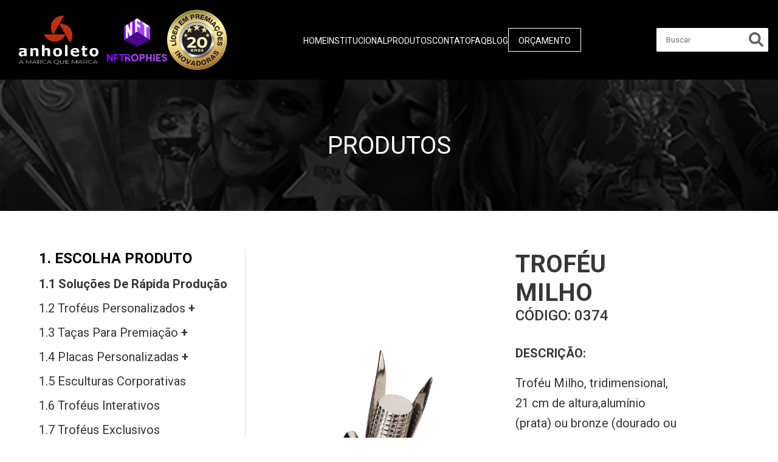

--- FILE ---
content_type: text/html; charset=UTF-8
request_url: https://anholeto.com.br/produto/trofeu-milho-0374/
body_size: 9263
content:
<!DOCTYPE html><html class="no-js" lang="pt-BR" prefix="og: https://ogp.me/ns#"><head><meta name="description" content="Troféu Milho, tridimensional, 21 cm de altura,alumínio (prata) ou bronze (dourado ou patinado), base madeira natural ipê ou madeira revestida de fórmica preta, 14 x 9 x 2 cm, placa 8 x 1,5 cm."><meta charset="UTF-8" /><meta name="viewport" content="width=device-width, initial-scale=1.0" /><meta name="author" content="nork.com.br - Nork Tecnologia" /><meta name="REVISIT-AFTER" content="5 days" /><meta name="theme-color" content="#000" /><meta name="google-site-verification" content="wE6McSP_6jXXXw4kTLiVXbBhB4l7icdxfqrif-J4lpg" /><meta name="facebook-domain-verification" content="ma8sfjyf68sbseriuth4ao0pitua2u" /><link rel="profile" href="http://gmpg.org/xfn/11" /><link rel="pingback" href="https://anholeto.com.br/xmlrpc.php" />
 <script type="text/javascript" id="google_gtagjs-js-consent-mode-data-layer">/*  */
window.dataLayer = window.dataLayer || [];function gtag(){dataLayer.push(arguments);}
gtag('consent', 'default', {"ad_personalization":"denied","ad_storage":"denied","ad_user_data":"denied","analytics_storage":"denied","functionality_storage":"denied","security_storage":"denied","personalization_storage":"denied","region":["AT","BE","BG","CH","CY","CZ","DE","DK","EE","ES","FI","FR","GB","GR","HR","HU","IE","IS","IT","LI","LT","LU","LV","MT","NL","NO","PL","PT","RO","SE","SI","SK"],"wait_for_update":500});
window._googlesitekitConsentCategoryMap = {"statistics":["analytics_storage"],"marketing":["ad_storage","ad_user_data","ad_personalization"],"functional":["functionality_storage","security_storage"],"preferences":["personalization_storage"]};
window._googlesitekitConsents = {"ad_personalization":"denied","ad_storage":"denied","ad_user_data":"denied","analytics_storage":"denied","functionality_storage":"denied","security_storage":"denied","personalization_storage":"denied","region":["AT","BE","BG","CH","CY","CZ","DE","DK","EE","ES","FI","FR","GB","GR","HR","HU","IE","IS","IT","LI","LT","LU","LV","MT","NL","NO","PL","PT","RO","SE","SI","SK"],"wait_for_update":500};
/*  */</script> <title>Troféu Milho - Anholeto</title><meta name="robots" content="follow, index, max-snippet:-1, max-video-preview:-1, max-image-preview:large"/><link rel="canonical" href="https://anholeto.com.br/produto/trofeu-milho-0374/" /><meta property="og:locale" content="pt_BR" /><meta property="og:type" content="article" /><meta property="og:title" content="Troféu Milho - Anholeto" /><meta property="og:description" content="Troféu Milho, tridimensional, 21 cm de altura,alumínio (prata) ou bronze (dourado ou patinado), base madeira natural ipê ou madeira revestida de fórmica preta, 14 x 9 x 2 cm, placa 8 x 1,5 cm." /><meta property="og:url" content="https://anholeto.com.br/produto/trofeu-milho-0374/" /><meta property="og:site_name" content="Anholeto - Líder na criação de Troféus Personalizados e Medalhas" /><meta property="article:publisher" content="https://www.facebook.com/AnholetoArteCorporativa" /><meta property="og:updated_time" content="2025-07-29T09:36:50-03:00" /><meta property="og:image" content="https://anholeto.com.br/wp-content/uploads/2023/06/aac0374.jpg" /><meta property="og:image:secure_url" content="https://anholeto.com.br/wp-content/uploads/2023/06/aac0374.jpg" /><meta property="og:image:width" content="600" /><meta property="og:image:height" content="500" /><meta property="og:image:alt" content="Troféu Milho" /><meta property="og:image:type" content="image/jpeg" /><meta name="twitter:card" content="summary_large_image" /><meta name="twitter:title" content="Troféu Milho - Anholeto" /><meta name="twitter:description" content="Troféu Milho, tridimensional, 21 cm de altura,alumínio (prata) ou bronze (dourado ou patinado), base madeira natural ipê ou madeira revestida de fórmica preta, 14 x 9 x 2 cm, placa 8 x 1,5 cm." /><meta name="twitter:image" content="https://anholeto.com.br/wp-content/uploads/2023/06/aac0374.jpg" /> <script type="application/ld+json" class="rank-math-schema">{"@context":"https://schema.org","@graph":[{"@type":"BreadcrumbList","@id":"https://anholeto.com.br/produto/trofeu-milho-0374/#breadcrumb","itemListElement":[{"@type":"ListItem","position":"1","item":{"@id":"https://anholeto.com.br","name":"In\u00edcio"}},{"@type":"ListItem","position":"2","item":{"@id":"https://anholeto.com.br/produto/","name":"Produtos"}},{"@type":"ListItem","position":"3","item":{"@id":"https://anholeto.com.br/produto/trofeu-milho-0374/","name":"Trof\u00e9u Milho"}}]}]}</script> <link rel='dns-prefetch' href='//www.googletagmanager.com' /><link data-optimized="2" rel="stylesheet" href="https://anholeto.com.br/wp-content/litespeed/css/d4424e8e72a33c7f57cc6cb6536d5e11.css?ver=ea5dd" /> <script type="text/javascript" src="https://anholeto.com.br/wp-includes/js/jquery/jquery.min.js" id="jquery-core-js"></script> <!--[if lt IE 9]> <script type="text/javascript" src="https://anholeto.com.br/wp-content/themes/nork-framework/assets/js/html5.js" id="html5shiv-js"></script> <![endif]--> <script type="text/javascript" src="https://www.googletagmanager.com/gtag/js?id=GT-MQPJJ8L" id="google_gtagjs-js" async></script> <script type="text/javascript" id="google_gtagjs-js-after">/*  */
window.dataLayer = window.dataLayer || [];function gtag(){dataLayer.push(arguments);}
gtag("set","linker",{"domains":["anholeto.com.br"]});
gtag("js", new Date());
gtag("set", "developer_id.dZTNiMT", true);
gtag("config", "GT-MQPJJ8L");
/*  */</script> <link rel="https://api.w.org/" href="https://anholeto.com.br/wp-json/" /><meta name="generator" content="Site Kit by Google 1.159.0" /><meta name="google-site-verification" content="5oTKUCYD14BTbxXdkdJ3aVavPYgFrtTGCDW66hjtLYI">
 <script type="text/javascript">/*  */

			( function( w, d, s, l, i ) {
				w[l] = w[l] || [];
				w[l].push( {'gtm.start': new Date().getTime(), event: 'gtm.js'} );
				var f = d.getElementsByTagName( s )[0],
					j = d.createElement( s ), dl = l != 'dataLayer' ? '&l=' + l : '';
				j.async = true;
				j.src = 'https://www.googletagmanager.com/gtm.js?id=' + i + dl;
				f.parentNode.insertBefore( j, f );
			} )( window, document, 'script', 'dataLayer', 'GTM-5FNSBGJ' );
			
/*  */</script> <link rel="icon" href="https://anholeto.com.br/wp-content/uploads/2023/06/cropped-favicon-png-32x32.png" sizes="32x32" /><link rel="icon" href="https://anholeto.com.br/wp-content/uploads/2023/06/cropped-favicon-png-192x192.png" sizes="192x192" /><link rel="apple-touch-icon" href="https://anholeto.com.br/wp-content/uploads/2023/06/cropped-favicon-png-180x180.png" /><meta name="msapplication-TileImage" content="https://anholeto.com.br/wp-content/uploads/2023/06/cropped-favicon-png-270x270.png" /></head><body class="wp-singular produto-template-default single single-produto postid-5093 wp-custom-logo wp-theme-nork-framework"><header class="header-mobile"><div class="header-mobile__logos">
<a href="https://anholeto.com.br/" class="custom-logo-link" rel="home"><img width="250" height="150" src="https://anholeto.com.br/wp-content/uploads/2025/06/logo-anholeto-corel-20.png" class="custom-logo" alt="Anholeto" decoding="async" /></a>
<img src="https://anholeto.com.br/wp-content/themes/nork-framework/assets/images/RoxoVertical.png" alt="Assistir vídeo"
class="header-mobile__roxo-vertical video-trigger" role="button" tabindex="0"
aria-label="Assistir vídeo institucional" data-video-url="https://www.youtube.com/watch?v=41GSd0ozgQY" /></div><nav class="header-mobile__menu"><div class="header-mobile__menu-header">
<img src="https://anholeto.com.br/wp-content/themes/nork-framework/assets/images/selo.png" alt="">
<img src="https://anholeto.com.br/wp-content/themes/nork-framework/assets/images/logo.png" alt=""
class="header-mobile__menu-logo"><div class="header-mobile__closer"><i class="fa-solid fa-bars"></i></div></div><div class="menu-menu-1-container"><ul id="menu-menu-1" class="menu"><li id="menu-item-46" class="menu-item menu-item-type-post_type menu-item-object-page menu-item-home menu-item-46"><a href="https://anholeto.com.br/">Home</a></li><li id="menu-item-141" class="menu-item menu-item-type-post_type menu-item-object-page menu-item-141"><a href="https://anholeto.com.br/institucional/">Institucional</a></li><li id="menu-item-142" class="menu-item menu-item-type-post_type menu-item-object-page menu-item-142"><a href="https://anholeto.com.br/produtos/">Produtos</a></li><li id="menu-item-143" class="menu-item menu-item-type-post_type menu-item-object-page menu-item-143"><a href="https://anholeto.com.br/contato/">Contato</a></li><li id="menu-item-9437" class="menu-item menu-item-type-post_type menu-item-object-page menu-item-9437"><a href="https://anholeto.com.br/faq/">FAQ</a></li><li id="menu-item-144" class="menu-item menu-item-type-post_type menu-item-object-page menu-item-144"><a href="https://anholeto.com.br/blog/">Blog</a></li><li id="menu-item-174" class="menu-item menu-item-type-post_type menu-item-object-page menu-item-174"><a href="https://anholeto.com.br/orcamento/">Orçamento</a></li></ul></div></nav><div class="header-mobile__actions"><div class="header-mobile__opener"><i class="fa-solid fa-bars"></i></div><div class="header-mobile__search-opener"><i class="fa-solid fa-magnifying-glass"></i></div></div><form method="get" action="https://anholeto.com.br/" role="search" class="header-mobile__search">
<input type="search" required placeholder="Buscar" value=""
class="header-mobile__search-input" name="s" />
<button type="submit" class="header-mobile__search-submit"><i class="fa-solid fa-magnifying-glass"></i></button>
<span class="header-mobile__search-closer">✖</span></form></header><header class="header-desktop"><div class="header-desktop__logos">
<a href="https://anholeto.com.br/" class="custom-logo-link" rel="home"><img width="250" height="150" src="https://anholeto.com.br/wp-content/uploads/2025/06/logo-anholeto-corel-20.png" class="custom-logo" alt="Anholeto" decoding="async" /></a>
<img src="https://anholeto.com.br/wp-content/themes/nork-framework/assets/images/RoxoVertical.png" alt="Assistir vídeo"
class="header-desktop__roxo-vertical video-trigger" role="button" tabindex="0"
aria-label="Assistir vídeo institucional" data-video-url="https://www.youtube.com/watch?v=41GSd0ozgQY" /><img src="https://anholeto.com.br/wp-content/themes/nork-framework/assets/images/selo.png" alt=""></div><nav class="header-desktop__menu"><div class="menu-menu-1-container"><ul id="menu-menu-2" class="menu"><li class="menu-item menu-item-type-post_type menu-item-object-page menu-item-home menu-item-46"><a href="https://anholeto.com.br/">Home</a></li><li class="menu-item menu-item-type-post_type menu-item-object-page menu-item-141"><a href="https://anholeto.com.br/institucional/">Institucional</a></li><li class="menu-item menu-item-type-post_type menu-item-object-page menu-item-142"><a href="https://anholeto.com.br/produtos/">Produtos</a></li><li class="menu-item menu-item-type-post_type menu-item-object-page menu-item-143"><a href="https://anholeto.com.br/contato/">Contato</a></li><li class="menu-item menu-item-type-post_type menu-item-object-page menu-item-9437"><a href="https://anholeto.com.br/faq/">FAQ</a></li><li class="menu-item menu-item-type-post_type menu-item-object-page menu-item-144"><a href="https://anholeto.com.br/blog/">Blog</a></li><li class="menu-item menu-item-type-post_type menu-item-object-page menu-item-174"><a href="https://anholeto.com.br/orcamento/">Orçamento</a></li></ul></div></nav><div class="header-desktop__actions"><form method="get" action="https://anholeto.com.br/" role="search" class="header-desktop__search">
<input type="search" required placeholder="Buscar" value=""
class="header-desktop__search-input" name="s" />
<button type="submit" class="header-desktop__search-submit"><i
class="fa-solid fa-magnifying-glass"></i></button></form></div></header><div id="wrapper" class="container"><div class="row"><main id="content" tabindex="-1" role="main"><section class="heroSingleProduct" style="background-image: url(https://anholeto.com.br/wp-content/uploads/2023/05/imagem-de-fundo-da-home.jpg.webp)"><div class="heroSingleProduct__content"><h2>Produtos</h2></div></section><div class="filterContainer"><section class="accordionProducts accordionProducts-alt"><div class="accordionProducts__itens" style="display : block"><div class="accordionProducts__item accordionProducts__item-alt"><div><h2>1. Escolha produto</h2><ul><li>
<a href="https://anholeto.com.br/categoria/solucoes-de-rapida-producao/">
1.1 Soluções de Rápida Produção                                        </a></li><ul class="accordionProducts__options"></ul><li>
<a href="javascript:;">
1.2 Troféus Personalizados                        <span>+</span>                </a></li><ul class="accordionProducts__options"><li>
<a href="https://anholeto.com.br/categoria/pratos-personalizados/">
1.2.1 Pratos Personalizados                  </a></li><li>
<a href="https://anholeto.com.br/categoria/trofeu-caminhao/">
1.2.2 Troféu Caminhão                  </a></li><li>
<a href="https://anholeto.com.br/categoria/trofeus-5s/">
1.2.3 Troféus 5S                  </a></li><li>
<a href="https://anholeto.com.br/categoria/trofeus-animais/">
1.2.4 Troféus Animais                  </a></li><li>
<a href="https://anholeto.com.br/categoria/trofeus-aviao/">
1.2.5 Troféus Avião                  </a></li><li>
<a href="https://anholeto.com.br/categoria/trofeus-com-cupula/">
1.2.6 Trófeus Com Cúpula                  </a></li><li>
<a href="https://anholeto.com.br/categoria/trofeus-com-led/">
1.2.7 Troféus com LED                  </a></li><li>
<a href="https://anholeto.com.br/categoria/trofeus-corporativos/">
1.2.8 Troféus Corporativos                  </a></li><li>
<a href="https://anholeto.com.br/categoria/trofeus-de-acrilico/">
1.2.9 Troféus de Acrílico                  </a></li><li>
<a href="https://anholeto.com.br/categoria/trofeus-de-agronegocio/">
1.2.10 Troféus de Agronegócio                  </a></li><li>
<a href="https://anholeto.com.br/categoria/trofeus-de-barco/">
1.2.11 Troféus de Barco                  </a></li><li>
<a href="https://anholeto.com.br/categoria/trofeus-de-capacete/">
1.2.12 Troféus de Capacete                  </a></li><li>
<a href="https://anholeto.com.br/categoria/trofeus-de-coracao/">
1.2.13 Troféus de Coração                  </a></li><li>
<a href="https://anholeto.com.br/categoria/trofeus-de-foguete/">
1.2.14 Troféus de Foguete                  </a></li><li>
<a href="https://anholeto.com.br/categoria/trofeus-de-games/">
1.2.15 Troféus de Games                  </a></li><li>
<a href="https://anholeto.com.br/categoria/trofeus-de-madeira/">
1.2.16 Troféus de Madeira                  </a></li><li>
<a href="https://anholeto.com.br/categoria/trofeus-de-maquinas-agricolas/">
1.2.17 Troféus de Máquinas Agrícolas                  </a></li><li>
<a href="https://anholeto.com.br/categoria/trofeus-de-musica/">
1.2.18 Troféus de Música                  </a></li><li>
<a href="https://anholeto.com.br/categoria/trofeus-de-numero/">
1.2.19 Troféus de Número                  </a></li><li>
<a href="https://anholeto.com.br/categoria/trofeus-de-polo/">
1.2.20 Troféus de Polo                  </a></li><li>
<a href="https://anholeto.com.br/categoria/trofeus-de-tecnologia/">
1.2.21 Troféus de Tecnologia                  </a></li><li>
<a href="https://anholeto.com.br/categoria/trofeus-de-vidro/">
1.2.22 Troféus de Vidro                  </a></li><li>
<a href="https://anholeto.com.br/categoria/trofeus-de-volante/">
1.2.23 Troféus de Volante                  </a></li><li>
<a href="https://anholeto.com.br/categoria/trofeus-diamante/">
1.2.24 Troféus Diamante                  </a></li><li>
<a href="https://anholeto.com.br/categoria/trofeus-duplas/">
1.2.25 Troféus Duplas                  </a></li><li>
<a href="https://anholeto.com.br/categoria/trofeus-equipe/">
1.2.26 Troféus Equipe                  </a></li><li>
<a href="https://anholeto.com.br/categoria/trofeus-estilo-sanduiche/">
1.2.27 Troféus estilo Sanduíche                  </a></li><li>
<a href="https://anholeto.com.br/categoria/trofeus-estrela/">
1.2.28 Troféus Estrela                  </a></li><li>
<a href="https://anholeto.com.br/categoria/trofeus-globo/">
1.2.29 Troféus Globo                  </a></li><li>
<a href="https://anholeto.com.br/categoria/trofeus-golfe/">
1.2.30 Troféus Golfe                  </a></li><li>
<a href="https://anholeto.com.br/categoria/trofeus-itinerantes/">
1.2.31 Troféus Itinerantes                  </a></li><li>
<a href="https://anholeto.com.br/categoria/trofeus-lampadas/">
1.2.32 Troféus Lâmpadas                  </a></li><li>
<a href="https://anholeto.com.br/categoria/trofeus-logistica/">
1.2.33 Troféus Logística                  </a></li><li>
<a href="https://anholeto.com.br/categoria/trofeus-lugares-do-mundo/">
1.2.34 Troféus Lugares do Mundo                  </a></li><li>
<a href="https://anholeto.com.br/categoria/trofeus-mapa/">
1.2.35 Troféus Mapa                  </a></li><li>
<a href="https://anholeto.com.br/categoria/trofeus-mascotes/">
1.2.36 Troféus Mascotes                  </a></li><li>
<a href="https://anholeto.com.br/categoria/trofeus-mercado-financeiro/">
1.2.37 Troféus Mercado Financeiro                  </a></li><li>
<a href="https://anholeto.com.br/categoria/trofeus-mercado-imobiliario/">
1.2.38 Troféus Mercado Imobiliário                  </a></li><li>
<a href="https://anholeto.com.br/categoria/trofeus-metais-nobres/">
1.2.39 Troféus Metais Nobres                  </a></li><li>
<a href="https://anholeto.com.br/categoria/trofeus-oscar/">
1.2.40 Troféus Oscar                  </a></li><li>
<a href="https://anholeto.com.br/categoria/trofeus-personalizados-trofeus-personalizados/">
1.2.41 Troféus personalizados                  </a></li><li>
<a href="https://anholeto.com.br/categoria/trofeus-sustentaveis/">
1.2.42 Troféus Sustentáveis                  </a></li></ul><li>
<a href="javascript:;">
1.3 Taças para premiação                        <span>+</span>                </a></li><ul class="accordionProducts__options"><li>
<a href="https://anholeto.com.br/categoria/tacas-grandes-formatos/">
1.3.1 Taças Grandes Formatos                  </a></li><li>
<a href="https://anholeto.com.br/categoria/tacas-medios-formatos/">
1.3.2 Taças médios formatos                  </a></li><li>
<a href="https://anholeto.com.br/categoria/tacas-vidro-cristal/">
1.3.3 Taças Vidro Cristal                  </a></li></ul><li>
<a href="javascript:;">
1.4 Placas Personalizadas                        <span>+</span>                </a></li><ul class="accordionProducts__options"><li>
<a href="https://anholeto.com.br/categoria/placas-aluminio/">
1.4.1 Placas Alumínio                  </a></li><li>
<a href="https://anholeto.com.br/categoria/placas-campo-de-golfe/">
1.4.2 Placas Campo de Golfe                  </a></li><li>
<a href="https://anholeto.com.br/categoria/placas-com-discos/">
1.4.3 Placas com Discos                  </a></li><li>
<a href="https://anholeto.com.br/categoria/placas-de-acrilico/">
1.4.4 Placas de Acrílico                  </a></li><li>
<a href="https://anholeto.com.br/categoria/placas-de-estojo/">
1.4.5 Placas de Estojo                  </a></li><li>
<a href="https://anholeto.com.br/categoria/placas-estilo-hotmart/">
1.4.6 Placas Estilo Hotmart                  </a></li><li>
<a href="https://anholeto.com.br/categoria/placas-estilo-youtube/">
1.4.7 Placas Estilo Youtube                  </a></li><li>
<a href="https://anholeto.com.br/categoria/placas-formica-preta/">
1.4.8 Placas Fórmica Preta                  </a></li><li>
<a href="https://anholeto.com.br/categoria/placas-madeira/">
1.4.9 Placas Madeira                  </a></li><li>
<a href="https://anholeto.com.br/categoria/placas-sustentaveis/">
1.4.10 Placas Sustentáveis                  </a></li></ul><li>
<a href="https://anholeto.com.br/categoria/esculturas-corporativas/">
1.5 Esculturas Corporativas                                        </a></li><ul class="accordionProducts__options"></ul><li>
<a href="https://anholeto.com.br/categoria/trofeus-interativos/">
1.6 Troféus Interativos                                        </a></li><ul class="accordionProducts__options"></ul><li>
<a href="https://anholeto.com.br/categoria/trofeus-exclusivos/">
1.7 Troféus Exclusivos                                        </a></li><ul class="accordionProducts__options"></ul></ul></div></div><div class="accordionProducts__item accordionProducts__item-alt"><div><h2>2. MOTIVOS DE PREMIAÇÃO</h2><ul><li>
<a href="https://anholeto.com.br/categoria/premiacoes-tempo-de-casa/">
2.1 Premiação tempo de casa                                        </a></li><ul class="accordionProducts__options"></ul><li>
<a href="https://anholeto.com.br/categoria/premiacoes-cumprimento-metas/">
2.2 Premiação Cumprimento Metas                                        </a></li><ul class="accordionProducts__options"></ul><li>
<a href="https://anholeto.com.br/categoria/premiacoes-seguranca-trabalho/">
2.3 Premiação Segurança do Trabalho                                        </a></li><ul class="accordionProducts__options"></ul><li>
<a href="https://anholeto.com.br/categoria/premiacao-retencao-de-talentos/">
2.4 Premiação Retenção de Talentos                                        </a></li><ul class="accordionProducts__options"></ul><li>
<a href="https://anholeto.com.br/categoria/parcerias-entre-empresas/">
2.5 Parcerias entre Empresas                                        </a></li><ul class="accordionProducts__options"></ul><li>
<a href="https://anholeto.com.br/categoria/produtividade-de-safras/">
2.7 Produtividade de Safras                                        </a></li><ul class="accordionProducts__options"></ul><li>
<a href="https://anholeto.com.br/categoria/qualidade/">
2.8 Qualidade/Quality                                        </a></li><ul class="accordionProducts__options"></ul><li>
<a href="https://anholeto.com.br/categoria/5s/">
2.9 5S                                        </a></li><ul class="accordionProducts__options"></ul><li>
<a href="https://anholeto.com.br/categoria/kaizen/">
2.10 Kaizen                                        </a></li><ul class="accordionProducts__options"></ul><li>
<a href="https://anholeto.com.br/categoria/inovacao/">
2.11 Inovação/Innovation                                        </a></li><ul class="accordionProducts__options"></ul><li>
<a href="https://anholeto.com.br/categoria/absenteismo/">
2.12 Absenteísmo/Absenteeism                                        </a></li><ul class="accordionProducts__options"></ul><li>
<a href="https://anholeto.com.br/categoria/produtividade/">
2.13 Produtividade/Productivity                                        </a></li><ul class="accordionProducts__options"></ul><li>
<a href="https://anholeto.com.br/categoria/ceo/">
2.14 CEO                                        </a></li><ul class="accordionProducts__options"></ul><li>
<a href="https://anholeto.com.br/categoria/aniversario-de-empresa/">
2.15 Aniversário de Empresa                                        </a></li><ul class="accordionProducts__options"></ul></ul></div></div><div class="accordionProducts__item accordionProducts__item-alt"><div><h2>3. SEGMENTOS QUE ATENDEMOS</h2><ul><li>
<a href="javascript:;">
3.1 Agronegócio                        <span>+</span>                </a></li><ul class="accordionProducts__options"><li>
<a href="https://anholeto.com.br/categoria/agronegocio-agronegocio/">
3.1.1 Agronegócio                  </a></li><li>
<a href="https://anholeto.com.br/categoria/algodao/">
3.1.2 Algodão                  </a></li><li>
<a href="https://anholeto.com.br/categoria/aniversario-de-empresa-agronegocio/">
3.1.3 Aniversário de Empresa                  </a></li><li>
<a href="https://anholeto.com.br/categoria/cacau/">
3.1.4 Cacau                  </a></li><li>
<a href="https://anholeto.com.br/categoria/cafe/">
3.1.5 Café                  </a></li><li>
<a href="https://anholeto.com.br/categoria/cana-de-acucar/">
3.1.6 Cana de açúcar                  </a></li><li>
<a href="https://anholeto.com.br/categoria/cereja/">
3.1.7 Cereja                  </a></li><li>
<a href="https://anholeto.com.br/categoria/cumprimento-de-metas/">
3.1.8 Cumprimento de Metas                  </a></li><li>
<a href="https://anholeto.com.br/categoria/hortifruti/">
3.1.9 Hortifruti                  </a></li><li>
<a href="https://anholeto.com.br/categoria/institucional/">
3.1.10 Institucional                  </a></li><li>
<a href="https://anholeto.com.br/categoria/laranja/">
3.1.11 Laranja                  </a></li><li>
<a href="https://anholeto.com.br/categoria/milho/">
3.1.12 Milho                  </a></li><li>
<a href="https://anholeto.com.br/categoria/parceria/">
3.1.13 Parceria                  </a></li><li>
<a href="https://anholeto.com.br/categoria/pecuaria/">
3.1.14 Pecuária                  </a></li><li>
<a href="https://anholeto.com.br/categoria/sementes/">
3.1.15 Sementes                  </a></li><li>
<a href="https://anholeto.com.br/categoria/soja/">
3.1.16 Soja                  </a></li><li>
<a href="https://anholeto.com.br/categoria/sorgos/">
3.1.17 Sorgos                  </a></li><li>
<a href="https://anholeto.com.br/categoria/trigo/">
3.1.18 Trigo                  </a></li><li>
<a href="https://anholeto.com.br/categoria/trofeus-maquinas-agricolas/">
3.1.19 Troféus Máquinas Agrícolas                  </a></li><li>
<a href="https://anholeto.com.br/categoria/uva/">
3.1.20 Uva                  </a></li></ul><li>
<a href="https://anholeto.com.br/categoria/energia/">
3.2 Energia                                        </a></li><li>
<a href="https://anholeto.com.br/categoria/saude/">
3.3 Saúde                                        </a></li><li>
<a href="https://anholeto.com.br/categoria/financeiro/">
3.4 Financeiro                                        </a></li><li>
<a href="https://anholeto.com.br/categoria/tecnologia/">
3.5 Tecnologia                                        </a></li><li>
<a href="https://anholeto.com.br/categoria/confederacoes-e-federacoes/">
3.6 Confederações e Federações                                        </a></li><li>
<a href="https://anholeto.com.br/categoria/logistica/">
3.7 Logística                                        </a></li><li>
<a href="https://anholeto.com.br/categoria/automotivo/">
3.8 Automotivo                                        </a></li><li>
<a href="https://anholeto.com.br/categoria/aviacao/">
3.9 Aviação                                        </a></li><li>
<a href="https://anholeto.com.br/categoria/imobiliario/">
3.10 Imobiliário                                        </a></li><li>
<a href="https://anholeto.com.br/categoria/tv-radio-jornal/">
3.11 TV, Rádio, Jornal                                        </a></li><li>
<a href="https://anholeto.com.br/categoria/agencias-de-publicidade/">
3.12 Agências de Publicidade                                        </a></li><li>
<a href="https://anholeto.com.br/categoria/corporativo/">
3.13 Corporativo                                        </a></li><li>
<a href="https://anholeto.com.br/categoria/editoras/">
3.14 Editoras                                        </a></li><li>
<a href="https://anholeto.com.br/categoria/esports/">
3.15 e-Sports                                        </a></li><li>
<a href="https://anholeto.com.br/categoria/golfe/">
3.16 Golfe                                        </a></li><li>
<a href="https://anholeto.com.br/categoria/polo/">
3.17 Polo                                        </a></li></ul></div></div><div class="accordionProducts__item accordionProducts__item-alt"><div><h2>4. Escolha Matéria prima</h2><ul><li>
<a href="https://anholeto.com.br/categoria/metal-nobre/">
4.1 Metal Nobre                                        </a></li><li>
<a href="https://anholeto.com.br/categoria/acrilico-colorido/">
4.2 Acrílico Colorido                                        </a></li><li>
<a href="https://anholeto.com.br/categoria/acrilico-espelhado/">
4.3 Acrílico Espelhado                                        </a></li><li>
<a href="https://anholeto.com.br/categoria/acrilico-cristal/">
4.4 Acrílico Cristal                                        </a></li><li>
<a href="https://anholeto.com.br/categoria/encapsulados-no-acrilico/">
4.5 Encapsulados no Acrílico                                        </a></li><li>
<a href="https://anholeto.com.br/categoria/madeira-nobre/">
4.6 Madeira nobre                                        </a></li><li>
<a href="https://anholeto.com.br/categoria/madeira-sustentavel/">
4.7 Madeira sustentável                                        </a></li><li>
<a href="https://anholeto.com.br/categoria/resina/">
4.8 Resina                                        </a></li><li>
<a href="https://anholeto.com.br/categoria/vidro/">
4.9 Vidro                                        </a></li><li>
<a href="https://anholeto.com.br/categoria/cristal/">
4.10 Cristal                                        </a></li><li>
<a href="https://anholeto.com.br/categoria/aco-inox/">
4.11 Aço inox                                        </a></li><li>
<a href="https://anholeto.com.br/categoria/led/">
4.12 LED                                        </a></li></ul></div></div></div></section><section class="productSingleProduct"><div class="productSingleProduct__galery"><div class="productSingleProduct__photo">
<a data-fslightbox href="https://anholeto.com.br/wp-content/uploads/2023/06/aac0374.jpg"><img
src="https://anholeto.com.br/wp-content/uploads/2023/06/aac0374.jpg.webp" /></a></div></div><div class="productSingleProduct__content"><div class="productSingleProduct__info"><h1>
Troféu Milho</h1><h3>
Código: <span>
0374            </span></h3><p><span>Descrição:</span></p><p>Troféu Milho, tridimensional, 21 cm de altura,alumínio (prata) ou bronze (dourado ou patinado), base madeira natural ipê ou madeira revestida de fórmica preta, 14 x 9 x 2 cm, placa 8 x 1,5 cm.</p><p>Os nossos produtos são obras intelectuais, regulados pela Lei de Direitos Autorais (Lei 9.610/98). Conforme
seu art. 78, a reprodução total ou parcial só poderá ser feita com a autorização por escrito do titular
(autor) da obra. A violação de direito autoral (Código Penal, art. 184, caput) é passível de ação penal, nos
termos do artigo 186 do Código Penal.</p></div><div class="productSingleProduct__buttons"><div class="productSingleProduct__actions">
<a class=""
href="https://api.whatsapp.com/send/?phone=5519994970012&text=Ol%C3%A1%2C+vim+pelo+site+e+gostaria+de+informa%C3%A7%C3%B5es+sobre&type=phone_number&app_absent=0"><button>FALE
COM UM ATENDENTE</button></a></div></div></div></section></div><section class="modalSingleProduct"><div class="modalSingleProduct__wrapper"><div class="modalSingleProduct__header"><h2>Orçamento</h2>
<span class="close-modal">X</span><div class="modalSingleProduct__progress"><div><p>Produto</p>
<span>01</span></div><div><p>Cadastro</p>
<span>02</span></div><div><p>Final</p>
<span>03</span></div></div></div><div class="modalSingleProduct__body"><div class="modalSingleProduct__firstStep"><div class="modalSingleProduct__firstStepWrapper"><div class="modalSingleProduct__galery"><div class="modalSingleProduct__photo">
<img src="https://anholeto.com.br/wp-content/uploads/2023/06/aac0374.jpg.webp" /></div></div><div class="modalSingleProduct__content"><div class="modalSingleProduct__info"><h2>
Troféu Milho</h2><p><p>Troféu Milho, tridimensional, 21 cm de altura,alumínio (prata) ou bronze (dourado ou patinado), base madeira natural ipê ou madeira revestida de fórmica preta, 14 x 9 x 2 cm, placa 8 x 1,5 cm.</p></p></div><div class="modalSingleProduct__quantity"><p>Quantidade:</p><div>
<button class="reduceQuantity">-</button>
<input type="text" disabled class="inputQuantity" value="0" />
<button class="addQuantity">+</button></div></div></div></div><div class="modalSingleProduct__actions">
<button onclick="history.back()">Voltar</button>
<button>Próximo</button></div></div><div class="modalSingleProduct__secondStep"><div class="modalSingleProduct__products"><div class="modalSingleProduct__quantity"><p>Quantidade:</p><div>
<button class="reduceQuantity">-</button>
<input type="text" disabled class="inputQuantity" value="0" />
<button class="addQuantity">+</button></div></div>
<img src="https://anholeto.com.br/wp-content/uploads/2023/06/aac0374.jpg.webp" alt="Troféu Milho" /><div class="modalSingleProduct__product"><h2>
Troféu Milho</h2></div></div><div class="modalSingleProduct__form"><h2>Informações de cadastro</h2><div><form method="POST" action="" class="formulario" id="form-produto">
<label for="nome">
Nome Completo*
<input type="text" placeholder="Responsável" name="nome" required />
</label>
<label for="empresa">
Empresa*
<input type="text" placeholder="Empresa" name="empresa" required />
</label>
<label for="telefone">
Telefone com DDD*
<input type="tel" placeholder="Ex: 11 222222-3333" name="telefone" onkeypress="mask(this, mphone);"
onblur="mask(this, mphone);" required />
</label>
<label for="email">
E-mail*
<input id="email" type="email" placeholder="Ex: contato@email.com" name="email" required />
</label>
<label for="data">
Selecione a data <strong>REAL</strong> de necessidade*
<input type="date" placeholder="Ex: xx/xx/xxxx" name="data" min="2025-11-02"
required />
</label>
<label for=" segmento">
Segmento de atuação*
<select name="segmento" required><option value="">Selecione o Segmento</option><option value="Agronegócio">Agronegócio</option><option value="Financeiro">Financeiro</option><option value="Logística">Logística</option><option value="Corporativo">Corporativo</option><option value="Esportes em geral">Esportes em geral</option><option value="Agencias de Publicidade e propaganda">Agencias de Publicidade e propaganda</option><option value="Outros">Outros</option>
</select>
</label>
<label for="conheceu">
Como conheceu Anholeto*
<select name="conheceu" required><option value="">Selecione o canal</option><option value="Facebook">Facebook</option><option value="Instagram">Instagram</option><option value="Linkedin">Linkedin</option><option value="Google">Google</option><option value="E-mail">E-mail marketing</option><option value="Indicação">Indicação</option><option value="Eventos">Eventos</option>
</select>
</label>
<label>
Já é cliente Anholeto ?<div class="label-radio-wrapper">
<label class="label-radio">
<input type="radio" name="cliente" value="Sim" required>
Sim
</label>
<label class="label-radio">
<input type="radio" name="cliente" value="Não" required>
Não
</label></div>
</label><h3>Responderemos em até 24 Horas</h3>
<button type="submit" class="form_submit" id="form-produto"><span>Para finalizar clique
aqui</span></button></form></div></div></div><div class="modalSingleProduct__thirdStep">
<img src="https://anholeto.com.br/wp-content/themes/nork-framework/assets/images/verificado.png" alt=""><h4>Recebemos sua solicitação de orçamento!<br />Entraremos em contato<br />em até 24 horas</h4><table><thead><tr><th>Quant.</th><th>Cód.</th><th>Produto</th></tr></thead><tbody><tr><td></td><td>
0374</td><td>
Troféu Milho</td></tr></tbody></table>
<button>Fechar</button></div></div></div></section><section class="cta"><div><h2>SÓ ATENDEMOS EMPRESAS,
CONSULTE OS SEGMENTOS</h2></div><div><h2>NÃO ATENDEMOS PESSOAS FÍSICAS,
ÓRGÃOS PÚBLICOS, SETOR
EDUCACIONAL, RELIGIOSO, CLUBES
ESPORTIVOS E LOJAS DE BRINDES</h2></div><div><h2>COMPRAS SOMENTE
À PARTIR DE R$ 1.000,00</h2></div></section><div></main></div></div><footer class="footer"><div class="footer__wrapper"><div class="footer__menu"><h2>Menu</h2><nav><ul><div class="menu-menu-1-container"><ul id="menu-menu-3" class="menu"><li class="menu-item menu-item-type-post_type menu-item-object-page menu-item-home menu-item-46"><a href="https://anholeto.com.br/">Home</a></li><li class="menu-item menu-item-type-post_type menu-item-object-page menu-item-141"><a href="https://anholeto.com.br/institucional/">Institucional</a></li><li class="menu-item menu-item-type-post_type menu-item-object-page menu-item-142"><a href="https://anholeto.com.br/produtos/">Produtos</a></li><li class="menu-item menu-item-type-post_type menu-item-object-page menu-item-143"><a href="https://anholeto.com.br/contato/">Contato</a></li><li class="menu-item menu-item-type-post_type menu-item-object-page menu-item-9437"><a href="https://anholeto.com.br/faq/">FAQ</a></li><li class="menu-item menu-item-type-post_type menu-item-object-page menu-item-144"><a href="https://anholeto.com.br/blog/">Blog</a></li><li class="menu-item menu-item-type-post_type menu-item-object-page menu-item-174"><a href="https://anholeto.com.br/orcamento/">Orçamento</a></li></ul></div></ul></nav></div><div class="footer__products"><h2>Produtos</h2><nav><ul><li><a href="/categoria/trofeus-personalizados/">Troféus
Personalizados</a></li><li><a href="/categoria/tacas-para-premiacao/">Taças para Premiação</a></li><li><a href="/categoria/placas-personalizadas/">Placas
de Homenagem</a></li><li><a href="/categoria/esculturas-corporativas/">Esculturas
Corporativas</a></li></ul></nav></div><div class="footer__contact"><h2>Contatos</h2><ul><li><a
href="tel:19 3885-3580">(19) 3885-3580</a></li><li><a
href="tel:19 3801-2100">(19) 3801-2100</a></li><li><a target="_blank"
href="https://api.whatsapp.com/send?phone=5519994970012&text=Olá,%20vim%20pelo%20site%20e%20gostaria%20de%20informação%20sobre">(19) 99497-0012</a></li><li><a
href="mail:comercial@anholeto.com.br">comercial@anholeto.com.br</a></li></ul></div><div class="footer__socials">
<a href="https://anholeto.com.br/" class="custom-logo-link" rel="home"><img width="250" height="150" src="https://anholeto.com.br/wp-content/uploads/2025/06/logo-anholeto-corel-20.png" class="custom-logo" alt="Anholeto" decoding="async" /></a><div class="footer__itens"><div class="footer__item">
<a target="_blank" href="https://www.facebook.com/AnholetoArteCorporativa">
<img src="https://anholeto.com.br/wp-content/themes/nork-framework/assets/images/fb.png" alt="" />
</a></div><div class="footer__item">
<a target="_blank" href="https://www.instagram.com/anholetoartecorporativa/">
<img src="https://anholeto.com.br/wp-content/themes/nork-framework/assets/images/ig.png" alt="Instagram" />
</a></div><div class="footer__item">
<a target="_blank" href="https://www.linkedin.com/company/anholetoartecorporativa/?originalSubdomain=br">
<img src="https://anholeto.com.br/wp-content/themes/nork-framework/assets/images/linkedin.png" alt="Linkedin" />
</a></div><div class="footer__item">
<a target="_blank" href="https://www.youtube.com/user/AnholetoArteCorp">
<img src="https://anholeto.com.br/wp-content/themes/nork-framework/assets/images/yt.png" alt="Youtube" />
</a></div></div></div></div><div class="footer__info"><p>
Os nossos produtos são obras intelectuais, regulados pela Lei de
Direitos (Lei 9.610/98). Conforme seu art.78, a reprodução total ou
parcial só poderá ser feita com a autorização por escrito do
titular(autor) da obra. A violação de Direito Autoral(Código Penal,
art.184, caput) é passível de ação penal, nos termos do artigo 186 do
Código Penal.</p></div><div class="footer__super"><p>Todos os direitos reservados.</p><p>© 2025 ANHOLETO PREMIAÇÕES CORPORATIVAS LTDA<br />
07.104.387/0001-75</p>
<a href="/politica-de-privacidade"><p>Política de Privacidade</p>
</a></div></footer> <script src="https://www.google.com/recaptcha/api.js?render=6LexNCQnAAAAAI2VX6HQEUgOymbIiW1EdEqgiHkJ"></script>  <script type="speculationrules">{"prefetch":[{"source":"document","where":{"and":[{"href_matches":"\/*"},{"not":{"href_matches":["\/wp-*.php","\/wp-admin\/*","\/wp-content\/uploads\/*","\/wp-content\/*","\/wp-content\/plugins\/*","\/wp-content\/themes\/nork-framework\/*","\/*\\?(.+)"]}},{"not":{"selector_matches":"a[rel~=\"nofollow\"]"}},{"not":{"selector_matches":".no-prefetch, .no-prefetch a"}}]},"eagerness":"conservative"}]}</script> 
<noscript>
<iframe src="https://www.googletagmanager.com/ns.html?id=GTM-5FNSBGJ" height="0" width="0" style="display:none;visibility:hidden"></iframe>
</noscript>
 <script data-optimized="1" src="https://anholeto.com.br/wp-content/litespeed/js/aa3cbe5921f6d6a15cd8539eaa40304d.js?ver=ea5dd"></script></body></html>
<!-- Page optimized by LiteSpeed Cache @2025-11-02 03:59:09 -->

<!-- Page cached by LiteSpeed Cache 7.3.0.1 on 2025-11-02 03:59:08 -->

--- FILE ---
content_type: text/html; charset=utf-8
request_url: https://www.google.com/recaptcha/api2/anchor?ar=1&k=6LexNCQnAAAAAI2VX6HQEUgOymbIiW1EdEqgiHkJ&co=aHR0cHM6Ly9hbmhvbGV0by5jb20uYnI6NDQz&hl=en&v=cLm1zuaUXPLFw7nzKiQTH1dX&size=invisible&anchor-ms=20000&execute-ms=15000&cb=ta9buq8mpayk
body_size: 44958
content:
<!DOCTYPE HTML><html dir="ltr" lang="en"><head><meta http-equiv="Content-Type" content="text/html; charset=UTF-8">
<meta http-equiv="X-UA-Compatible" content="IE=edge">
<title>reCAPTCHA</title>
<style type="text/css">
/* cyrillic-ext */
@font-face {
  font-family: 'Roboto';
  font-style: normal;
  font-weight: 400;
  src: url(//fonts.gstatic.com/s/roboto/v18/KFOmCnqEu92Fr1Mu72xKKTU1Kvnz.woff2) format('woff2');
  unicode-range: U+0460-052F, U+1C80-1C8A, U+20B4, U+2DE0-2DFF, U+A640-A69F, U+FE2E-FE2F;
}
/* cyrillic */
@font-face {
  font-family: 'Roboto';
  font-style: normal;
  font-weight: 400;
  src: url(//fonts.gstatic.com/s/roboto/v18/KFOmCnqEu92Fr1Mu5mxKKTU1Kvnz.woff2) format('woff2');
  unicode-range: U+0301, U+0400-045F, U+0490-0491, U+04B0-04B1, U+2116;
}
/* greek-ext */
@font-face {
  font-family: 'Roboto';
  font-style: normal;
  font-weight: 400;
  src: url(//fonts.gstatic.com/s/roboto/v18/KFOmCnqEu92Fr1Mu7mxKKTU1Kvnz.woff2) format('woff2');
  unicode-range: U+1F00-1FFF;
}
/* greek */
@font-face {
  font-family: 'Roboto';
  font-style: normal;
  font-weight: 400;
  src: url(//fonts.gstatic.com/s/roboto/v18/KFOmCnqEu92Fr1Mu4WxKKTU1Kvnz.woff2) format('woff2');
  unicode-range: U+0370-0377, U+037A-037F, U+0384-038A, U+038C, U+038E-03A1, U+03A3-03FF;
}
/* vietnamese */
@font-face {
  font-family: 'Roboto';
  font-style: normal;
  font-weight: 400;
  src: url(//fonts.gstatic.com/s/roboto/v18/KFOmCnqEu92Fr1Mu7WxKKTU1Kvnz.woff2) format('woff2');
  unicode-range: U+0102-0103, U+0110-0111, U+0128-0129, U+0168-0169, U+01A0-01A1, U+01AF-01B0, U+0300-0301, U+0303-0304, U+0308-0309, U+0323, U+0329, U+1EA0-1EF9, U+20AB;
}
/* latin-ext */
@font-face {
  font-family: 'Roboto';
  font-style: normal;
  font-weight: 400;
  src: url(//fonts.gstatic.com/s/roboto/v18/KFOmCnqEu92Fr1Mu7GxKKTU1Kvnz.woff2) format('woff2');
  unicode-range: U+0100-02BA, U+02BD-02C5, U+02C7-02CC, U+02CE-02D7, U+02DD-02FF, U+0304, U+0308, U+0329, U+1D00-1DBF, U+1E00-1E9F, U+1EF2-1EFF, U+2020, U+20A0-20AB, U+20AD-20C0, U+2113, U+2C60-2C7F, U+A720-A7FF;
}
/* latin */
@font-face {
  font-family: 'Roboto';
  font-style: normal;
  font-weight: 400;
  src: url(//fonts.gstatic.com/s/roboto/v18/KFOmCnqEu92Fr1Mu4mxKKTU1Kg.woff2) format('woff2');
  unicode-range: U+0000-00FF, U+0131, U+0152-0153, U+02BB-02BC, U+02C6, U+02DA, U+02DC, U+0304, U+0308, U+0329, U+2000-206F, U+20AC, U+2122, U+2191, U+2193, U+2212, U+2215, U+FEFF, U+FFFD;
}
/* cyrillic-ext */
@font-face {
  font-family: 'Roboto';
  font-style: normal;
  font-weight: 500;
  src: url(//fonts.gstatic.com/s/roboto/v18/KFOlCnqEu92Fr1MmEU9fCRc4AMP6lbBP.woff2) format('woff2');
  unicode-range: U+0460-052F, U+1C80-1C8A, U+20B4, U+2DE0-2DFF, U+A640-A69F, U+FE2E-FE2F;
}
/* cyrillic */
@font-face {
  font-family: 'Roboto';
  font-style: normal;
  font-weight: 500;
  src: url(//fonts.gstatic.com/s/roboto/v18/KFOlCnqEu92Fr1MmEU9fABc4AMP6lbBP.woff2) format('woff2');
  unicode-range: U+0301, U+0400-045F, U+0490-0491, U+04B0-04B1, U+2116;
}
/* greek-ext */
@font-face {
  font-family: 'Roboto';
  font-style: normal;
  font-weight: 500;
  src: url(//fonts.gstatic.com/s/roboto/v18/KFOlCnqEu92Fr1MmEU9fCBc4AMP6lbBP.woff2) format('woff2');
  unicode-range: U+1F00-1FFF;
}
/* greek */
@font-face {
  font-family: 'Roboto';
  font-style: normal;
  font-weight: 500;
  src: url(//fonts.gstatic.com/s/roboto/v18/KFOlCnqEu92Fr1MmEU9fBxc4AMP6lbBP.woff2) format('woff2');
  unicode-range: U+0370-0377, U+037A-037F, U+0384-038A, U+038C, U+038E-03A1, U+03A3-03FF;
}
/* vietnamese */
@font-face {
  font-family: 'Roboto';
  font-style: normal;
  font-weight: 500;
  src: url(//fonts.gstatic.com/s/roboto/v18/KFOlCnqEu92Fr1MmEU9fCxc4AMP6lbBP.woff2) format('woff2');
  unicode-range: U+0102-0103, U+0110-0111, U+0128-0129, U+0168-0169, U+01A0-01A1, U+01AF-01B0, U+0300-0301, U+0303-0304, U+0308-0309, U+0323, U+0329, U+1EA0-1EF9, U+20AB;
}
/* latin-ext */
@font-face {
  font-family: 'Roboto';
  font-style: normal;
  font-weight: 500;
  src: url(//fonts.gstatic.com/s/roboto/v18/KFOlCnqEu92Fr1MmEU9fChc4AMP6lbBP.woff2) format('woff2');
  unicode-range: U+0100-02BA, U+02BD-02C5, U+02C7-02CC, U+02CE-02D7, U+02DD-02FF, U+0304, U+0308, U+0329, U+1D00-1DBF, U+1E00-1E9F, U+1EF2-1EFF, U+2020, U+20A0-20AB, U+20AD-20C0, U+2113, U+2C60-2C7F, U+A720-A7FF;
}
/* latin */
@font-face {
  font-family: 'Roboto';
  font-style: normal;
  font-weight: 500;
  src: url(//fonts.gstatic.com/s/roboto/v18/KFOlCnqEu92Fr1MmEU9fBBc4AMP6lQ.woff2) format('woff2');
  unicode-range: U+0000-00FF, U+0131, U+0152-0153, U+02BB-02BC, U+02C6, U+02DA, U+02DC, U+0304, U+0308, U+0329, U+2000-206F, U+20AC, U+2122, U+2191, U+2193, U+2212, U+2215, U+FEFF, U+FFFD;
}
/* cyrillic-ext */
@font-face {
  font-family: 'Roboto';
  font-style: normal;
  font-weight: 900;
  src: url(//fonts.gstatic.com/s/roboto/v18/KFOlCnqEu92Fr1MmYUtfCRc4AMP6lbBP.woff2) format('woff2');
  unicode-range: U+0460-052F, U+1C80-1C8A, U+20B4, U+2DE0-2DFF, U+A640-A69F, U+FE2E-FE2F;
}
/* cyrillic */
@font-face {
  font-family: 'Roboto';
  font-style: normal;
  font-weight: 900;
  src: url(//fonts.gstatic.com/s/roboto/v18/KFOlCnqEu92Fr1MmYUtfABc4AMP6lbBP.woff2) format('woff2');
  unicode-range: U+0301, U+0400-045F, U+0490-0491, U+04B0-04B1, U+2116;
}
/* greek-ext */
@font-face {
  font-family: 'Roboto';
  font-style: normal;
  font-weight: 900;
  src: url(//fonts.gstatic.com/s/roboto/v18/KFOlCnqEu92Fr1MmYUtfCBc4AMP6lbBP.woff2) format('woff2');
  unicode-range: U+1F00-1FFF;
}
/* greek */
@font-face {
  font-family: 'Roboto';
  font-style: normal;
  font-weight: 900;
  src: url(//fonts.gstatic.com/s/roboto/v18/KFOlCnqEu92Fr1MmYUtfBxc4AMP6lbBP.woff2) format('woff2');
  unicode-range: U+0370-0377, U+037A-037F, U+0384-038A, U+038C, U+038E-03A1, U+03A3-03FF;
}
/* vietnamese */
@font-face {
  font-family: 'Roboto';
  font-style: normal;
  font-weight: 900;
  src: url(//fonts.gstatic.com/s/roboto/v18/KFOlCnqEu92Fr1MmYUtfCxc4AMP6lbBP.woff2) format('woff2');
  unicode-range: U+0102-0103, U+0110-0111, U+0128-0129, U+0168-0169, U+01A0-01A1, U+01AF-01B0, U+0300-0301, U+0303-0304, U+0308-0309, U+0323, U+0329, U+1EA0-1EF9, U+20AB;
}
/* latin-ext */
@font-face {
  font-family: 'Roboto';
  font-style: normal;
  font-weight: 900;
  src: url(//fonts.gstatic.com/s/roboto/v18/KFOlCnqEu92Fr1MmYUtfChc4AMP6lbBP.woff2) format('woff2');
  unicode-range: U+0100-02BA, U+02BD-02C5, U+02C7-02CC, U+02CE-02D7, U+02DD-02FF, U+0304, U+0308, U+0329, U+1D00-1DBF, U+1E00-1E9F, U+1EF2-1EFF, U+2020, U+20A0-20AB, U+20AD-20C0, U+2113, U+2C60-2C7F, U+A720-A7FF;
}
/* latin */
@font-face {
  font-family: 'Roboto';
  font-style: normal;
  font-weight: 900;
  src: url(//fonts.gstatic.com/s/roboto/v18/KFOlCnqEu92Fr1MmYUtfBBc4AMP6lQ.woff2) format('woff2');
  unicode-range: U+0000-00FF, U+0131, U+0152-0153, U+02BB-02BC, U+02C6, U+02DA, U+02DC, U+0304, U+0308, U+0329, U+2000-206F, U+20AC, U+2122, U+2191, U+2193, U+2212, U+2215, U+FEFF, U+FFFD;
}

</style>
<link rel="stylesheet" type="text/css" href="https://www.gstatic.com/recaptcha/releases/cLm1zuaUXPLFw7nzKiQTH1dX/styles__ltr.css">
<script nonce="RfyzBZ30WMgolBQs_xUNCA" type="text/javascript">window['__recaptcha_api'] = 'https://www.google.com/recaptcha/api2/';</script>
<script type="text/javascript" src="https://www.gstatic.com/recaptcha/releases/cLm1zuaUXPLFw7nzKiQTH1dX/recaptcha__en.js" nonce="RfyzBZ30WMgolBQs_xUNCA">
      
    </script></head>
<body><div id="rc-anchor-alert" class="rc-anchor-alert"></div>
<input type="hidden" id="recaptcha-token" value="[base64]">
<script type="text/javascript" nonce="RfyzBZ30WMgolBQs_xUNCA">
      recaptcha.anchor.Main.init("[\x22ainput\x22,[\x22bgdata\x22,\x22\x22,\[base64]/[base64]/[base64]/[base64]/[base64]/[base64]/[base64]/[base64]/[base64]/[base64]\\u003d\\u003d\x22,\[base64]\x22,\x22wrMXMMOyI8OYw5nDrCnCgMOEwqHCsHbDpD02f8O4ScKwScKhw5gywr/[base64]/CulDCjsKWwqUNwrHDmm7CtlJvwqgUw7TDvCUHwoQrw4zCvUvCvRRFMW5TYzh5wobCncOLIMKNbCABacODwp/CmsOuw5fCrsOTwrUVPSnDsi8Zw5A5bcOfwpHDvnbDncK3w4M0w5HCgcKJUgHCtcKUw6/DuWkeOHXChMOHwqxnCFtCdMOcw4fCkMOTGHQJwq/Cv8ODw7bCqMKlwrshGMO7X8Oaw4Mcw5HDpnx/dh5xFcObbmHCv8OpZGB8w5PCksKZw55YJQHCogbCu8OlKsOcQxnCnxxQw5ggMm/DkMOaYcKpA0xxZsKDHFR5wrI8w6fCpsOFQyzCt2pJw63DhsOTwrM6wo3DrsOWwp/Di1vDsRtJwrTCr8OdwoIHCW1lw6Fgw6A9w6PCtkxbaVHCqzzDiThBNhw/GcO0W2kHwr90fz59XS/[base64]/[base64]/Di3kgw4pLCDIrUAFCwrFhw47CrwLDswLCp0t3w4M2wpA3w4pvX8KoFlfDlkjDt8KYwo5HKGNowq/[base64]/w65cMnvCkcKQwqlnTAF+wqEbPH/Dk1/CgHIZw6nDjkvDpsKXMMKiw78Lw44kATYueCtDwrLDhh1xw43CgC7CqTFNTz3CtsOtbGDDkMOiQcONwrUTwqvCtEVFwro4w59Ww6XCmMOGUT7CpsK/w67DnQPDqMOhw6PDuMKDZsKjw5LDhgMTFcOkw5hNKHoTwpfDpSvDpxksInvCoEjCkUlYHsOrKkEXwoIIw4Vywq/CuTXDrAfCrsOESFhrccO9WR3DllIlHn8Iwp/[base64]/CkMOrLMO2Pn8NXRrCsnrCrMK6wpXDn8OJw47DocO/wqwnwrfClsOkAUI4wosSwqfCpUPClcO6w5R4G8K3wrA+VsKEw7kGwrQDI1/Dv8KpOcOkUcKBwoTDuMOLwqdSQ30Gw4rDk2ZLYkfCmcOPGTlswpjDq8Ogwq0XacKyLUVpIMKeHMOewpfCisKsPsOVw5jDicKEb8KLHsO3QSliw6UVfxsyTcOWKUF/awnCpsKXw6ACWTtpH8KOwpvCmzctBzJ+L8Kew7HCjcOMwqnDssKTJMOXw6fDvMK/V1DCl8OZw4nCu8KmwqJBVcO+wrbCuGnDmQXCksOyw6vDv17DjUoeLGoww5c6AcOiAMKGw6tuw4oewp/Dr8Oww6cGw4TDlG8lw7o5U8KGGRnDtAZhw6Bxwop7ZQjDjjIUwpYRcMO+woMvBMO/woorw4d5R8KudWoSD8KPOsKNXn4Cw4VTRF/DssO/BcKVw6XChj/DkEjCp8O/[base64]/[base64]/DqyhHwqLDlm4gw43ClcOCw5TDsSfCkirCiVADfRYQw6jCqnw/[base64]/CiDjDhAbDsycVJHITXXskwq1aw67Cg0zDpcKlVWEKMz3DhcKWw5Iuw792HgXCqsOdw43DhMOUw5HCnTHDisO/w4YLwpnCu8KIw45qBSTDv8KGTsKbOMK/YcKQE8OwV8K5a0F5YhjDimnCg8OtakrCqcK8w6rCuMOKw6fCnzPCkj5Kw7/DhwAheBfCpU8mw4nDumTDjQFZThTDu1pjB8KXwrhkLkXDvsOnKMKjw4HCqsKMwoHDrcOcwoIlwpdAwrrClD40N0MqLsKzwpdPw7NjwrAswrLCk8OVB8KKCcOlfH89fFwdw6daEsKhKsOmUMO/[base64]/DgMOdwq/CmsK4MkI7K8OmU1cSw5bCqMK/Qz10w6RTwovCi8K5SWAtG8OwwrMJHsKiOXo3w4LDu8KYwq4pccK7esKmwqIrwq06bsOnw6UUw4bCn8OkJ0vCs8O/w4tqwpNEw4LCj8K8DHd+AcKXLcO5DGjDhzTCisOnwrIsw5J9wqLCnRd4VEbDssO3w6DCqMOjw7zCiXpvP1ZcwpYww7TDoh5pVkzDsiTDocOywpnCjQrCk8KxD3/CnMK6XiTDisO8w48IecOUw5PCpXHDpMK7EMKBe8Oxwr3DqlDDl8KibsOOwrbDvBVJwop/LcOBwonDsR07wpAewpjCmmLDgAUVw5zCpnHDgCggO8KCGErCi1t3ZsKHPFMaKMKEUsK8dRTCqSfCksOeA2BYw7RiwpMyNcKZw4XCjsKtRibCjsO/[base64]/[base64]/fmIMIXTDuMKHMMKgwpTCtFrDrcKEwrvCvcKTwrrDqSQnLBjCrxXDuF09AxRtwocBesKfH3Ruw73CpUrDmm/CosOkDcKwwoJjWcKbwqLDo1XCvipbw6/[base64]/BEomY2jCucOLwpByV2vDj8O6MRnCv1dLwqnDnsK9woPDjsKQcBN6KC12LQAwbQvDhcOAM1daw4/DjlbDlsOgFCZywo4HwogCwqbCr8KPw4AHXFwUJcOmYA0cw40BWsK5CETDqsOTw4QXwprCosORe8Kaw6nCqU3CtGZFwpbCpsO+w4vDs0nDm8O+wpzCgMOrCMK6C8KQbMKEwp/CjMOUG8Kpw4bChcONwqcZRxbDolXDvkZkw5FpFsKXwoV3KcOOw4cHdcKFMsO+wrFCw4ZjQU3CssK/WzjDmA/[base64]/Dkj3Cq8O5ecK0w6M+w6J7wrIawqlfwpNAw7zCtW5FDMOVbMODBwjDh0fCpxEYeQs4wq45w743w49Hw6Ntw4PCn8KeTsKcwqPCshcMwrw0wpXChhUrwpVhw6XCs8O3OCDCnwNHJ8O2wqZcw7waw43CsWHDlMKJw6QTM2p1wrY3w508wqwhD3Yawp/Dq8OFP8Opw7nCk1MVwr9/eD9pw4TCsMKqw7BWw7zChUIPw6/CkF9NC8OlEcOPw6fCtzZyw7bDqTMxNl7CuQwGw58BwrfCtBFlw6oKNAjDjsKowoXCtG/Dj8OBwrNbcMK9acOqdhMlwqjDrCzCqcOsZT1LfRQ1YSTCvgg9H3Miw7tkch8VdMOUwpchwqjCuMOjwoHClsO+JX8zw5PCosKCCx8XwonDlUwMKcKWIGE5TTzDtMKLw77CmcKEE8OsdkF/[base64]/[base64]/wqFxw5XDuS/[base64]/JMK8w6HDscOJfxrCtQM3w4oYwoo3wprDjQoJTXvDjMODwopdwojDmMK1wp1Dd1F9wqjDvcOqwpnDk8KZwr5VYMKow4rCtcKPVMO+D8OuUBh3BcOow5TDiiENwqLDsnQYw6Fiw5bDjRdANMKHLsOQa8OUYsOZw7UaDMKMPgjCrMKzDsK6w78/XHvDnMKXw6PDqgfDrnUEa35EEWwzwrPDkh3DrE3DtsKgckTDt1/DkELChgzDksKRwr4Vw6E+fFkewrfCs3kLw6/[base64]/[base64]/[base64]/woMKUsOhLntNYsOzw7duXm3DunHDs2zDtDzCkzRowpAmw7rDgyXCpiwowr9Sw57DqgzCpMO0CX3CmkLDjsOBwqbDjcONGUfDtMO/w7gswpLDv8Kvw5jDqzxMODAHw5NDw4MyKy/CpR8Rw4zCg8OrVRpWAsKVwojCiXU6wpZXccOIwqw9aHXClnXDqsOCZMKgUmgqH8KHw6QFw5XCmQpIBns9KhZ5wo3DmXYQw6Mfwr9ABGjDuMOawr/[base64]/ChRPDu8OWUcOLfX8QY8KkakrCqMKUeMO3w75PYcOHLhbDq3onbcODwrvDoG/ChsK7TCpZHRvCihtpw78necKMw4TDtB1cwr40w6TDngDDrgvCoUzCtsKuwrt8AcKhEMKBw6hVwqbDgQrCtcKhw4fDhcKBEMKDUsKZNh4/w6HDqRXCtg/Dlmp+w4AEw5fCkcOTw6lfEcKVf8OGw6fDuMKYe8KvwqHCoUTCoVrChxHCg0p/w7lhfsKuw5VEUhMIw6LDr0ZNdhLDoijCh8OBYRp1w7nDvA/Dry8vwotmw5TCscKYwqM7IsKTIsK3ZsO3w54pwrTCsxU+DsKMJMO/[base64]/[base64]/Dq3UHw6DCl8KldsOjwoZPQsKqwqnDtcOKw5YPw5/[base64]/DhD4vw6jDhcKaHlTCvsO0W8OoJRUYUjXCpChowqAewprDogXDlwJ5wqDCtsKCacKZL8KHw7fDmsKbw4lXHsORAsKHPzbCgwXDgl8aCSfCiMOHwrA9bVRFw6XDplsoeyrCuHAbE8KxWwpRw5HDkXLCsABjwr8rwrMUQGzDnsK9XFw9ByQAw6/DpBhBwp7Dl8K9WRbCocKOw5LDvk7DjEPCksKEwqLCqMKfw4YSXMKlwprCkGbCvlnCrCLCpCFgwpF0w43DkTHDoSAjHsKEe8Ovw7xYwq8wTSDDqUtow54NCsKCHDBaw4EFw69TwpNDw4nDg8OQw7/DscOTwq9mw5Yuw6/Dq8KaBzfCssOzasOyw7FxFsKbeglrwqFSw6bCocKfBzR9wqAXw5PCuU9qw7wLPCFNf8KSAg/DhcOrwqTDiT/CpjUrB2keIcOFbMOgwqvCuC1mSADDqcOtKMKyfEhSVhxrwq7DjhcFACkjw4DDrcOqw6F5wp7DpUIyTSgfw5PDhHYewrPDsMKTw4oow6VzNX7CpsKVbMOEw5V/P8Oow6ALMi/CoMKKWsOJW8OFRTvCpXfCuDjDp0XCqsKEBcOhHcOTPQLCphDDv1fDlsO6wq/Ds8Kuw4QeCsK/wqtYa1zCtU/DhUfCiFLCtg1wTwbDqsOUw5PCvsKbwpfCmj5HUFTCpmVRacKkw7bCk8Klwq7CiCfDt0skcEwWd05kQXTDh0/CksObwpvCicKjOMOawp3Di8OgUTvDuFfDj1TDs8OYP8OAwoTDv8Oiw5PDvsKjLQdWwrlewqbDt29VwoHCpsOLwpQww45awr3Cm8OechnDjw/[base64]/DvArCrAsTw4ZwwrXDo8OywpI0YsKjw7Fow59nKQAsw680JHQgw6XDozbDmMOBNMKDHcOmCTMzXj1LwqTCuMOWwpBUdcOBwqoYw7kZw6DCocOADzZvMm7CsMONw5/CqWDDoMOMQMKfI8OoezTCjcKbYMOfGsKrYSrDtxEpWUbCrMKAG8O/w7XDkMKadMONwo4kwrYZwrbDpzRmbSPDiW/CkhplCMOCW8KmfcO0FcKbAMKhwpEqw6rDmQ7CkcOeZMKPwpvDri7Cj8Kkwo89J3hTw7QXwrnDhAjChB/DsAAbc8OdJ8O6w4RzOMKBw5s+TRPDpjVKwrzDoDPDskR6VkrDusOyOMOEEMObw7Mnw5kyRsObBmJHw57Dh8OYw7TCpMKVNGp6C8Omb8Khw5/Dn8OULcKiPsKPwoRZOcOzZMO/dcO/[base64]/wrXCuMKTbVsJDcKvw5Zwwq05UW7CjGXCp8K/[base64]/DvsKXNsKfbF3ChsK9w4/CmcKDQsKaJcKHw4VPwrkVZ24MwrzDlcO3wqXCnQTDpsOgw7N7w4fDq3XCjAFqEMOswqXCkh0AMSnCsk8oPsKTGsK5IcK0N0vDnD19wrLCvcOQP2TCmFocUMOvLsKZwoIRZX7DvwFgwrbChyh4wr/DkVY7V8K/RsOARGfCq8OUwoHDsi7Du30qQcOcw5vDmMOUVibDl8KgH8OiwrMmZV7CgChoworCtGoqw6dBwpB1w7vCn8KCwqHCjS4/wrPDtTw5AMKbPy5ge8O5J2pLwoISw4ZjNTnDtFfCiMKqw7lJw7bDusO/[base64]/SGMFw6HCt8OtBi92wpvDnkdHwpwMw53Cmw3CvCTCqQTDp8OfRMK/w455wrMUw6o2BcO6w6/ClFgMSsO/[base64]/dMKTwo3DksKfJsOkZljDq8KNXsO1O8OCEEfCj8Ksw7/CmSrCqi5FwrJrbMKbwq5Dw7TCk8KyShbCv8O/[base64]/w4rCvMO6wo/DkcOrEXrDlH83w6bDsBgLZsO8T24XamXCng3ChDlKw5UyCgJlwqhVaMKWTB1Cw5zDvCfDoMOqw6tQwqbDlsOewoTCgTM4D8Kewp/Ds8KGR8KAKx7ChTXCtGTDkMOPKcKIw70Zw6jDiQ9IwqZOwq/CqWg+w73DrkfCrsOJwqnDssOtcMKgXUJ7w7jDoiEeEMKXwpFTwpt2w7l/FTsuV8K6w5hWZi5nwopxw47Dhy0CfMOocxAKIlHChnPDuDF7wqp9w5TDlMOKPMOCeFxFaMOEZMOjwrQhw6liEjHDoQtfbsK1YGHCjTDDiMOlwpgvV8K/[base64]/CrSTDh0kaKsKZL8KAdRBxwpBwwoclwovDt8OHCEDDk0wkOsK8ByfDoxoOIsOowonCm8O7wrzCjMObSWHDtMKlwosowpbDkULDiDI2w63DqCBnwq/CoMOmB8KYwq7DosOBKh48wo/CnxQ/LcO+wqINR8Okw4ATX31fCcOWF8KcV2zDnC93woUAw4nDisOKwrRFTcKnwpvCq8OEw6HDgXjDvwZOwr/[base64]/[base64]/DtMO/cMOmwr4pAMO4U1d1agvDmcK5f8KQwqDCv8OXWHPCkwnDvXHCjx5PQ8OoI8ORwo/[base64]/[base64]/DqnTCsXXCuDdKAsKOwoTDtFpHwo7Cqw5fwprDuE/DhMKVPkRqwpjDo8Kuw53DhGDCncOKNMO1WSonHmBeYcKiwofDnVkMXzLCqcO1wrbDp8O9OcKXwqR2VRPCjsOGfw8Swp3CicObw7gtw6Mcw4PCh8O/Z14Cb8O9GcOtw5XCs8OXWsKLw6ofO8KOwq7DkyVxW8K4RcOMO8OYBsKiKSrDicO1RnBxHzUTwrJsXjgEPsK6wqwcWiJrwpwmw7nCh1/DrkMPw5g4bSTDscKQwrQxFsOVwqIvwrTDp37CvDRNeVjCkMKyOMO8G3HDk13DqmB2w5zChRtKH8ODwpJAC2/[base64]/CrcKxZcKIPm5Ew5VlHTZXEMKtw40gNcOZw73Do8OKMV8/e8KQw6nCs1NCw5/CkBzDpQkkw69iERk+w5/Dm2BbWEDDrSlhw4/CpSnDiVVSw6pkOsOZw4TDgz3CnMKMwo4qwrTCrm9FwoIUX8OxXsOUG8K7Ry7DlD9UVFhjEcOwOgQMw6vCtnHDksKXw5zClcKhRh0iw5tcwr8DeH9Xw4zDgS/[base64]/DgsO0w6/[base64]/HsKqZsKJWhDCmEFdGsKKwrnCgsOXPS0gBX7CtwHCgiHCg0IUFcO5W8Oze3rDtiDDpjjDr2zDlcOpbsOlwqzCvcO7wop4JzrDksOdDsO9wpzCtcK2NMKPRihLQEDDssOvM8OMB0oCw6Fhw7zDkTxpw4DDpsK0wqM4w4suU3YwDhlqwqFgwo7CiVUmRsK/w5rDvSgVCBvDhQp/BsKOKcO1LSTDl8Oyw4ESJ8KpDzN5wrBlwozDlsOcC2TDmG/DpcOQKFwOwqPCh8KZw47DjMO4wrvCgSIkwp/[base64]/CvMKuw6hHw6rCn8Kbw7HCv8KQX3oDwoZHd8KpLiHDusK9wqUhZRs7wqLChizCsxsgP8KdwoNZwoAUHcK9bMKjw4TDs0FqKxlxDl/CglzCjk7Cs8O7w57Du8K0E8KTAXNMw53DjmAiCMOgwrbCiEkiHUbCuBZPwqNsVsKmBCnCgsOlDcK/bxp5bFEDE8OpBQfClsOtw48PKX00wrTCoU9IwprDs8OXaBVFaCR8w6ZAwo/CkcOpw6fChBbDtcOoBMOIwp/Cli/DvWPDsA9tdsOtTgDDrMKcSMObwqp7wrTDmDnCuMKDwrN6w6J+wo7Csnk+ZcKcA1UOw6tLw5cywozCmil3R8Kzw6NxwrPDtcK9w7nChzB0B1nCmsKSwo17w77CjQpkVsOOM8KDw4cBw4EHeznDocOMwoDDmhNKw7TCnUQ/[base64]/DlRPDjsKAIcK6wq/Ck8K8USfCjMKLbS/DvsK8BSAQAsKZR8KgwonCpg7DnMKAwrrDm8OwwpPCsFxJc0oow4s9JznDl8KFwpU9wo0Bw7oiwpnDlcO6EhErw6xjw5XDtzvDn8OFGsK0B8K+wrvCmMKCfQ5mwqg7dC04XcK0wobDpADDvMOJwp1kBsO2KwUBwovDiHDCtGzCsz/CkMKiwoFJC8K/[base64]/Cgx1Nw6/DpkB+XHtfeMKYw4URWMKsAsOtOcO+WsKjaGcGw5d8FhvDq8OfwoLDtz/CuWIYw591E8O5fcKNwqbCpzBce8KMwpnDrBJvw5/CkcO3wrZxwpTCiMKeCwTCj8OIQ3sTw5DCksKVw7oMwpsww7nCmQI/wqnDgFt0w4zClcONE8KzwqsHfsKkwplww70Vw5nDtMOww6NwOsK1wqHCo8O0w5pqwqPDtsOQw4LDoSrCij0CSALDgVUVBnRkMsOZXsOBw7Q4wp59w53DpSQEw6cSwrHDhwvChsKBwobDr8K/KsKzwrtewpRHL1NRH8Oiw5NEw4TDucKLwrLCo17Di8OUChIHSsK9CBJWWhNkWB/[base64]/[base64]/DpV/CmiDClCRWwqAIwq/CuUd+FUlOVcK9JUgHcsOywrgvwpQnw5QZwoZYTAzDhkd+AcOpWsK0w47DqcOjw4PCt3gcVMOBw5kyEsO7UUEncmAjw5cGwrQjw6zCkMO/YcO7w7zDnMO5WxYXPQvDuMOawroTw5o9wpfDmz/CgsKvwotHwrrCvz/CpMOCEy8hJ3jCmcO0UisXw5bDrBXCmMOzw75yE08gwrUxMMKjSsKsw6IJwoMyL8Kmw4jDocOtF8K2wqZRGT/DvVFoMcKgVELCkn8jwpnCqGI4w7tYYcKEZEfCggnDqcOFRyjCvFZiw6kQTMO8K8KKbxAAf0/[base64]/dmbDhyoFwr0rMMKGw5jCvsOjwq9Fwpxawr4IRnTDjmjCoBUjwpTDhcOTTcOcJ0ccwrsMwp3ChMKTwoDChcKew6LCscKswqsuw5EwLnMzwpgCUcOWw5TDlQVmLDgNc8OYwpTDj8OBPW/DnW/DiCBZNMKOw53DksKpwrfCi0AwwprCgsOaaMOdwpdCbQXCtMOrMRwBw6zCtTbDhTEKwrV5AmJ7Zl/[base64]/wr/CsMOTNsKyZcO+wqJ5Cg/CgcKmwpnDj8OWwowCwofCtGpoI8OoYmjCnsOADDV/[base64]/wrjDgMK3w74kL0gMc8K0Wg3CuMOrYX7DnsKpb8KdV1/DsRonYMKpw5XCtC/CoMOuaEE+w50aw5gGwqUsCFsQw7ZSw4jDoTdoHcOOYcKlwp5EdXQYAEbCsAInwpvDvljDoMOXSlnDh8O8FsOIw5bDo8OwG8KDO8O3OyPCssOhFAtGw4gNQsKKIcOxw57ChR5RHwrDriwDw5NUwrErfE8bN8KYdcKuwpcBw4QEwolbb8Kvwr1iw7tOBMKQB8K/[base64]/DoMKrw6/Di8Kqwrc4wp/Cm3UQwrzCi8KfD8Oqw6V5WMOLGjzCnE7CoMO2w4LCoGJfT8O7w5suPC08cEnCn8OcUUfChcKjw4Nyw78TflnDkAUFwpnDjMKLw6TCn8KGw79JeHwZaG0hfxTCmsObW05cw5rCng/CqT4jw4kywrI7wpXDlMKuwqZtw5vDicKiw6rDih7DiWzDugtnwpFMBXXCkMKfw4DCj8KPw6bCgMKiL8O4dMKDw5LCmWDDicKaw4JRw7nCtUNuwoDDscK0AWUzwqbCj3HDvgXCl8OtwoTDu2ATwqcKwoLCmMObB8KLbMOJVHBeOQQXfMKUwr41w5gnamMaTsOuLV8CDT/DpiVTScOuDDp7A8OsAVvChGzCqlk8w65PwpDClsKnw5VlwqXDsR8EKztFwr7CocOqwqjCg3nDrwPDkcOywpFpw4/CtiBJwoPCjAHDvcKkw7/Dj2Q/wponw5Nhw73DkH3Cr2/DnXHCssKJbzvDiMK8wo/[base64]/[base64]/CmsKxLcKeG8OFwqrDrzBKwonCiFTDhcO2wqXDjsKsUcKyZg8ow5/CnEgMwocTwp9pNHUYaXzDgMOww7ROVmt4w6HCpizCij/DjSYrM0pCEg0Jwq51w4jCtcOUwoTCkMK3OMONw5oawqFbwr8bwqXCksOgwpbCuMKRDcKLBgs5U2Jye8OGw6Fjw741wqsKwp3CjzYgTgFkccKrXMKbenfDn8OBYm4nwpfDoMOWw7HCrzTDqzTCn8OJwp7Dp8Krw7M+w47DicKLw77DrQNoGMONwpvDncO9woUiV8O2w5/Cq8ONwo0iUcO8HD3Dtl48wqzCosOYI0XDrTBZw6EsYSxeUUjDlcOaZA8tw4h0wr8KbjJxa0tww6DDjsKMwrNfwqo8Ck0qZ8KuAAxyFMKTwr/Dl8KEVcO3ZMOEw63Cu8KwBMOfN8KIw7Y/wqcVwpHCgMKlw4Q+woNlw5/DncKOA8KdA8K9fDfCjsK5w7Y1BnnCiMOAElnCviPDt0LCo28oLjnDtDrCmC0OFwxNYcO6RsO9w5FeHWPDuwtuCcOjbhlawr0Bw4XDusK7KsOkwrzCtMKZw75/w79CMMKdLz3DnsOMVcKlw4nDgA7Cu8OGwr4lAsOAFDDCl8O0IH5cTcOtw6fCnwnDgsOAEksiwpvDvHPCtMOTwoHDlMO7ZFTDtMKtwr7CkivCt1xGw47CqcKpw6Aaw6AJwrjDpMKGw6XDkWfDgMOOwo/[base64]/CmS7Cj8KAwpdWwpIAwqQLV8Kfwr1Kw79tHVPCisOkwrXCrsOTwpjDicOvwqjDgy7Cq8Kow4lqw4Afw5zDsnTCgBnCjywORMO0w6hxw7HCkDDDkmjDmxcqLV7DvnTDsj4nw7Aff3rDrcKvwq/DocOewqdjLsOLB8OOK8Owc8K8wqM4w7MvLcKMw4EfwrvDoyEhBsKbAcOtEcKVUUHChMK8HyfCmcKRwpDCl37CrEsUfcOYw4nCgzoyLydbwrjDqMOKwr4ZwpYUwp3CvmMuw6/[base64]/[base64]/DksK+L09qwpl6R8KrDEzCoHNNSwrDqMK2VE3DqMKGw7LDiG1/wrzCpcOywokZw5TCksOcw5fCqcKjL8K6YFJnS8OqwoYqRnLCpsK5wpbCqRvCuMOVw47Dt8K0RUpORxLCoyTCtMKoMQHDkh/DpwnDtMOPw5sYwqQow6LDlsKawovCn8KFXnHDrsKEw4t6XyAzwqN7H8OzJsOWA8KCwpANwrrDicO/w5RrecKcw73DjzkpwrTDp8OyUsOpwqEle8KIb8KeWMKpSsOVw53Cq0jCrMK5acKRXTrDqQnDlEtxwrR/w4DDtnrCrXPCscKhWcOYRy7DiMO1D8KFVMOvFQPCv8Oxwr7DpFJVGMKjG8Kjw47CgDLDlcO5wrPCuMKRWsKHw6jCvMOsw5fDnj0kOcO2VMOIDl8QaMKmaHXDkyDDrcK1eMOTbsKqwrHCqsO6FALCrMKTwojDjyEVw7vCnF4RccKDHR5jw47DqA/[base64]/CqnrCjHQLGH7ClcKTwoQFw4fCqmTChcO7wrZOwr1zKjzDsX1IwofDs8OaEMKUwr9nw6pracOJQHwww5DCowbCoMORw64JCVonWBjDpzzCsnEhw6jDuQzCqMOrQVzCpMOKUGrClsKHDkEXw7zDtcObwrHDj8OhJ24WS8KcwplXOkpZwrojP8K2VMK+w7l/R8KsMz8aWcO3GsKPw5vCp8KAw4AvccKyNRnCkcOjCBjCscKmwrbConvCpMO5IUsFLcOuw6TDsX4Qw4DCjMOTVsO8woMGFsK0eGjCo8K3w6TCoinCgCoMwp4OQ3RRwo3Duz5qw5wVw7rCpcK5w6HDkMO9DUA/wo51w6JBGcKnVVzChAnCkFtDw7fDoMKjB8Koei5Iwq9DwqjCohEkcxwALHBQwp7Dn8KRJMOQwrXCpcKCMh59LTNPPlbDkzbDr8OaX2bCjMOWNsKpesOpw4Ekw5sawpDCkEhiIMO0wpkpSsOVw4HCnMOXMsOKXhjCjMKtJw7CgcOGMcO8w7PDoV/CvcOaw4fDpGTCnyvCpVDCtxoqwrITw640VsOMwqcyWQYlwqPDiQnDosOxZsK8MG3Do8K9w5nCqWQPwo0xfMOVw5k3w4BXBMK0XsOcwplwfV0INsKCw6lNU8OBw4PCisOnUcK1OcOhw4DCsEBwYhUyw6UsSmbDvXvDumVNw4/DuUZRaMOEw6/DkMO2wrkkw7DCr3RzCsKiQMKbwppqw7zCosOTwrjCmMKzw6DCtsKUNmvCjSBBQcKGF3JWdcO4FsKbworDosO3SCfCt0jDnS7ChDVmwpJFw7c/[base64]/CscK/[base64]/[base64]/CkQ/[base64]/cgMOF8K6DUNINVHDp2RuKcKJw44vYsKSN0nCixQiLxPCk8Khw4zDhcOMw5PDk3LDnsKtPkPCl8O3w7PDq8OQw7lgE384wrdFZcK5wrdtw410DsOFJijDv8Oiw5bDkMOYw5bDmQdAwp1+FcK/[base64]/A8OaIcKsRsO6w4RBwrADw6p8SnzDu8OWFS/[base64]/DnsKpRQ5gwq/Dhh8tE8Kbw63DhVt1MnLDtsKzwqVJw77Do2U3JMKnw6LDumTDokATw57Dv8ONwoPCmsKvw6M9TcOTdgMxV8ObFlpNbkB2w4/DhXhlwqpWw5hRw4bDpltBwqHCiG0+wrR2w5hdVyPDlMK2wrpvw6APPBxAw4s5w77CmMKxHypUTE7DqEbDjcKtw6DDiCsmw4Eaw7/Dhi7DmsKMw7DCln92w7lHw4QNUMKlwqXCtjzDiXtwQE5lwpnCiivDhW/CswlxwonCvSzCs2MTwqYgw4/DjzTCvMKOU8KCwpbDtcOEw6wXMhFuw7ItFcKswqvChkHCvMKKwqk4wobCnMKTw6PCqnpMwo/DmX9fOcO3ah8nwrrClMOGw6/DiWoBWcK9eMOcwodQDcOzEkcZw5d5YsKcwoZrw5pCw73CpGg0w5XDscKVw57Ck8OGeUcyK8OzBg3Cq0XCh1tqwrTDoMKMwpbDlWPDgcKFGV7DocKHwrjDqcORahfDl0TDhlNAwr3DpMK/[base64]/Dv1TChFrDt3DDhcKAwpg0wq/[base64]/CkcK2w68DfAnCtgLDlcOGDm/CtcKVGR5vL8K1ahB7woTDlcOaQ0Ubw5lrfT8Vw6VtMwLDhMKLwp4MP8ONwobCj8OZUinCjsOswrDDrxXDssKkw5I1w5cyFXPCnMOoPsOHWyzCtMKQDEfCtcO+wpxSaRkqw6IkPmFMW8OSwopuwoLClsOgw7VzUjjCozkAwo0Kw6kJw5ZYw4BD\x22],null,[\x22conf\x22,null,\x226LexNCQnAAAAAI2VX6HQEUgOymbIiW1EdEqgiHkJ\x22,0,null,null,null,0,[21,125,63,73,95,87,41,43,42,83,102,105,109,121],[5339200,545],0,null,null,null,null,0,null,0,null,700,1,null,0,\x22CvkBEg8I8ajhFRgAOgZUOU5CNWISDwjmjuIVGAA6BlFCb29IYxIPCJrO4xUYAToGcWNKRTNkEg8I8M3jFRgBOgZmSVZJaGISDwjiyqA3GAE6BmdMTkNIYxIPCN6/tzcYADoGZWF6dTZkEg8I2NKBMhgAOgZBcTc3dmYSDgi45ZQyGAE6BVFCT0QwEg8I0tuVNxgAOgZmZmFXQWUSDwiV2JQyGAA6BlBxNjBuZBIPCMXziDcYADoGYVhvaWFjEg8IjcqGMhgBOgZPd040dGYSDgiK/Yg3GAA6BU1mSUk0GhwIAxIYHRG78OQ3DrceDv++pQYZxJ0JGZzijAIZ\x22,0,1,null,null,1,null,0,1],\x22https://anholeto.com.br:443\x22,null,[3,1,1],null,null,null,1,3600,[\x22https://www.google.com/intl/en/policies/privacy/\x22,\x22https://www.google.com/intl/en/policies/terms/\x22],\x22zP86lED8yKWOGfxkZDRFNgZabp6uHZDyAY3g76Lo0Gk\\u003d\x22,1,0,null,1,1762070352048,0,0,[30,141,77],null,[114,152,255],\x22RC-ijNSKnDS8FvoLQ\x22,null,null,null,null,null,\x220dAFcWeA5pfJSLNSMm-YHzOtKzCsAjFOE7gzzxObTU74-7tF_4pcrTXWIb9KTuW8QqmXnGv8Kt_5Ld5RAUgYFOYg7G7I9WwTSuAg\x22,1762153152008]");
    </script></body></html>